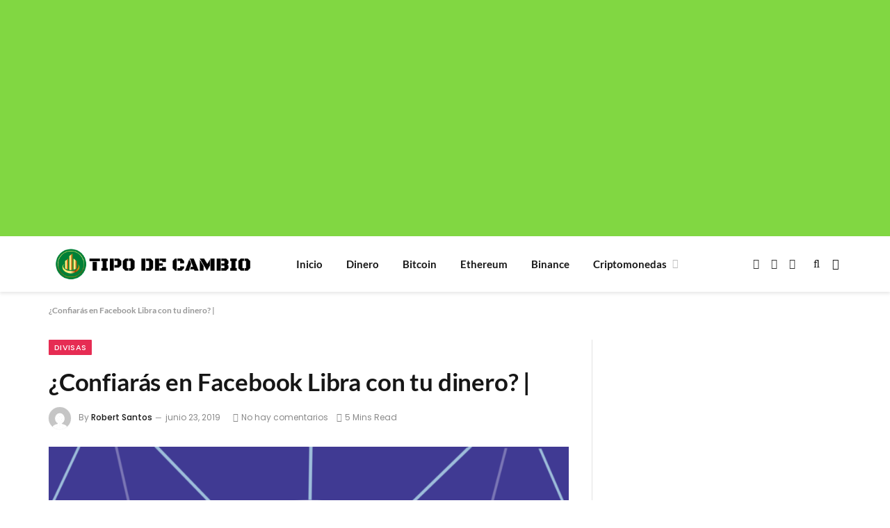

--- FILE ---
content_type: text/html; charset=utf-8
request_url: https://www.google.com/recaptcha/api2/aframe
body_size: 264
content:
<!DOCTYPE HTML><html><head><meta http-equiv="content-type" content="text/html; charset=UTF-8"></head><body><script nonce="f8bQ3YOetTWkyUdeehqu8Q">/** Anti-fraud and anti-abuse applications only. See google.com/recaptcha */ try{var clients={'sodar':'https://pagead2.googlesyndication.com/pagead/sodar?'};window.addEventListener("message",function(a){try{if(a.source===window.parent){var b=JSON.parse(a.data);var c=clients[b['id']];if(c){var d=document.createElement('img');d.src=c+b['params']+'&rc='+(localStorage.getItem("rc::a")?sessionStorage.getItem("rc::b"):"");window.document.body.appendChild(d);sessionStorage.setItem("rc::e",parseInt(sessionStorage.getItem("rc::e")||0)+1);localStorage.setItem("rc::h",'1768971761856');}}}catch(b){}});window.parent.postMessage("_grecaptcha_ready", "*");}catch(b){}</script></body></html>